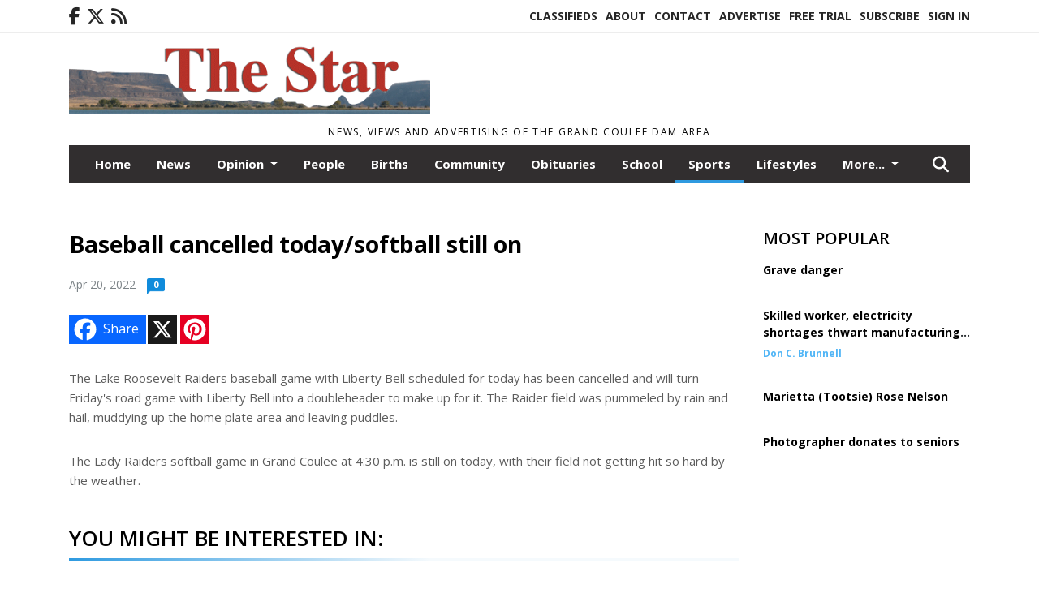

--- FILE ---
content_type: text/html; charset=UTF-8
request_url: https://www.grandcoulee.com/story/2022/04/20/sports/baseball-cancelled-todaysoftball-still-on/15286.html
body_size: 10555
content:
<!doctype html>
<html lang="en">

 <head>
  <META http-equiv="Content-Type" content="text/html; charset=UTF-8" />
  <META NAME="author" content="The Star" />
  <META NAME="description" CONTENT="The Lake Roosevelt Raiders baseball game with Liberty Bell scheduled for today has been cancelled and will turn Friday's road game with Liberty Bell" />
  <META NAME="keywords" CONTENT="" />
  <META NAME="robots" CONTENT="index,follow" />
  <META HTTP-EQUIV="cache-control" CONTENT="private, no-store, no-cache, must-revalidate" />
  
  <META NAME="revisit-after" CONTENT="45 days" />
  
  <META PROPERTY="og:title" CONTENT="Baseball cancelled today/softball still on">
<META PROPERTY="og:description" CONTENT="The Lake Roosevelt Raiders baseball game with Liberty Bell scheduled for today has been cancelled and will turn Friday's road game with Liberty Bell into a doubleheader to make up for it. The Raider field was pummeled by rain and hail, muddying up the home plate area and leaving puddles. The Lady Raiders softball game in Grand Coulee at 4:30 p.m. i...">
<META PROPERTY="og:url" CONTENT="HTTPS://www.grandcoulee.com/story/2022/04/20/sports/baseball-cancelled-todaysoftball-still-on/15286.html">
<META PROPERTY="og:site_name" CONTENT="The Star">
<META PROPERTY="og:type" CONTENT="website">
<META PROPERTY="og:ttl" CONTENT="2419200">
<META PROPERTY="og:image" CONTENT="https://www.grandcoulee.com/home/cms_data/dfault/images/companylogo_facebook.png">
  <title>Baseball cancelled today/softball still on - The Star</title>
  
      <meta name="viewport" content="width=device-width, initial-scale=1">
      <link rel="stylesheet" type="text/css" media="screen" href="/app/website_specifics/pdf_click_menu_small.css" />
      <link rel="stylesheet" type="text/css" media="screen" href="/ASSET/1517x26330/XPATH/cms/website_specifics/css_themes/monarch/monarch.css" />
      
         <link href="https://fonts.googleapis.com/css2?family=Open+Sans:ital,wght@0,300;0,400;0,600;0,700;0,800;1,300;1,400;1,600;1,700;1,800&display=swap" rel="stylesheet" />

          <script>
            // Create a link element for the Font Awesome stylesheet with fallback
            const font_awesome_link = document.createElement('link');
            font_awesome_link.rel = 'stylesheet';
            font_awesome_link.type = 'text/css';
            font_awesome_link.href = 'https://repo.charityweather.com/files/font_awesome/font-awesome-6.5.1-pro-ll-kit/css/all-ll-min.css';
 
            // If loading fails, switch to fallback URL
            font_awesome_link.onerror = () => {
              font_awesome_link.href = 'https://repo.lionslight.com/files/font_awesome/font-awesome-6.5.1-pro-ll-kit/css/all-ll-min.css';
            };
 
            // Prepend the stylesheet to the head for faster priority loading
            document.head.prepend(font_awesome_link);
 
            // Optional: Listen for the stylesheet's load event to handle FOUC
            font_awesome_link.onload = () => {
              document.documentElement.classList.add('fa-loaded');
            };
          </script>


<!-- Desktop/canonical vs. mobile/alternate URLs -->
<link rel="canonical" href="https://www.grandcoulee.com/story/2022/04/20/sports/baseball-cancelled-todaysoftball-still-on/15286.html">


   <script src="/app/website_specifics/jquery-2-2-2.min.js"></script>


    <script>

     function offsiteLink(a,b){
      a.href='/ajax/selectit?storyId='+b;
      return false;
     }
     function offsiteAdLink(a,b){
      a.href='/ajax/adselectit?adid='+b;
      return false;
     }


     debug=false;


     function expiredAJAX() {
      // noop
     }


     function RemoveContent(d) {document.getElementById(d).style.display = "none";}
     function InsertContent(d) {document.getElementById(d).style.display = ""; swapdiv(d);}

     function swapdiv(a){
      if (a=='div2'){
       CLEAR.f.runOverlay('/ajax/popular/blogged');
      } else {
       CLEAR.f.runOverlay('/ajax/popular/viewed');
      }
     }

    
    </script>

  
  <script src="/app/js/postscribe/postscribe.min.js"></script>

  <!-- Google tag (gtag.js) --> <script async src="https://www.googletagmanager.com/gtag/js?id=G-R2SXNG3RVL"></script> <script> window.dataLayer = window.dataLayer || []; function gtag(){dataLayer.push(arguments);} gtag('js', new Date()); gtag('config', 'G-R2SXNG3RVL'); </script>

<!-- Broadstreet -->
<script src="https://cdn.broadstreetads.com/init-2.min.js"></script>
<script>broadstreet.loadNetworkJS(10289)</script>
<script src="https://flux.broadstreet.ai/emit/10289.js" async></script>
  

  <!--AD PREFERENCES NEEDED BY JAVASCRIPTS-->

  <script>const PREFS_LOCAL_AD_SHUFFLER = "normal", PREFS_LOCAL_AD_SHUFFLE_TIMER = 30000, setting_ad_clicks_impressions = "enabled", PREFS_LOCAL_AD_IDLE_LOAD_TIMES = 50, console_logging = "off", privacy_version = "15515", terms_version = "37213", ccsetting = "off", ccrejectbtn = "lg", ccprivacycheckbox = "off";</script>
<script>const ads = JSON.parse('[{"ad_type": "","ad_code": "","ad_id": "xztx5nBvxCq5nR3swrtT9W21zBDM8H5DNuP58"}]');</script>

<script src="/ASSET/1533x23154/XPATH/cms/website_specifics/monarch_ad_shuffler.js"></script>

<script>$(function() {
    var submitIcon = $('.searchbox-icon');
    var inputBox = $('.searchbox-input');
    var searchBox = $('.searchbox');
    var isOpen = false;
    submitIcon.click(function () {
        if (isOpen == false) {
            searchBox.addClass('searchbox-open');
            inputBox.focus();
            isOpen = true;
        } else {
            searchBox.removeClass('searchbox-open');
            inputBox.focusout();
            isOpen = false;
        }
    });
    submitIcon.mouseup(function () {
        return false;
    });
    searchBox.mouseup(function () {
        return false;
    });
    $(document).mouseup(function () {
        if (isOpen == true) {
            $('.searchbox-icon').css('display', 'block');
            submitIcon.click();
        }
    });


 runIf($('.menu').length,'jQuery.sticky','/app/website_specifics/sticky.js',function(){
  $(".menu").sticky({ topSpacing: 0, center:true, className:"stickynow" });
 });



});
function buttonUp() {
    var inputVal = $('.searchbox-input').val();
    inputVal = $.trim(inputVal).length;
    if (inputVal !== 0) {
        $('.searchbox-icon').css('display', 'none');
    } else {
        $('.searchbox-input').val('');
        $('.searchbox-icon').css('display', 'block');
    }
}



runIf=function(condition,name,url,callback){
 if(condition){
  runSafe(name,url,callback);
 }
}



runSafe=function(name,url,callback){
 if(typeof window[name] != 'undefined'){
  callback();
 } else {
  if(typeof runsafe != 'object'){runsafe={};}
  if(runsafe[url] && runsafe[url].constructor === Array){var loadit=false;} else {runsafe[url]=[];var loadit=true;}
  runsafe[url].push(callback);
  // START001 UI stuff not necessary
  // if (document.body){document.body.style.borderTop="10px solid red";}
  // END001 UI stuff not necessary
  if (loadit){
   var js = document.createElement('script');
   js.async = true;
   js.src = url;
   js.onload = js.onreadystatechange = (function(){return function(){
    while(runsafe[url].length){
     var f=runsafe[url].shift();
     f();
    }
    delete runsafe[url];
    var count = 0; for (var k in runsafe) if (runsafe.hasOwnProperty(k)) count++;
    if(count==0){
     // START002 UI stuff not necessary
     if (document.body){document.body.style.borderTop="none";}
     // END002 UI stuff not necessary
    }
   }})();
   var first = document.getElementsByTagName('script')[0];
   first.parentNode.insertBefore(js, first);
  }
 }
}



</script>

<style>
.preLoadImg {
    display: none;
}
#undefined-sticky-wrapper:before {
    height:50px;
    background-color: #B6BD98;
}
</style>

<!-- CSS for print_sub_alert -->
<style>

.print_sub_container {
    width:auto;
}
.print_sub_container div {
    width:auto;
}
.print_sub_container .print_sub_header {
//    background-color:#c7edfc;
//    padding: 12px 2px;
    cursor: pointer;
    font-weight: bold;
}
.print_sub_container .print_sub_content {
    display: none;
    padding : 5px;
}
</style>



  



 </head>
 <body>


<img class="preLoadImg" src="/home/cms_data/dfault/images/home-menu-icon.png" width="1" height="1" alt="" />
<img class="preLoadImg" src="/home/cms_data/dfault/images/home-menu-active-icon.png" width="1" height="1" alt="" />



<!-- BEGIN TEXT THAT APPEARED BEFORE THE MAIN DIV. -->

<!-- END TEXT THAT APPEARED BEFORE THE MAIN DIV. -->


  <section class="top-bar">
    <div class="container">
      <div class="row">
	<div class="col-sm-2">
	  <ul class="social">
      <li class="nav-item jvlmn"><a  href="https://www.facebook.com/GrandCouleeStar"  target="n/a"><i class='fa-brands fa-facebook-f' aria-hidden='true'></i></a></li><li class="nav-item jvlmn"><a  href="https://twitter.com/Culestar"  target="n/a"><i class='fa-brands fa-x-twitter' aria-hidden='true'></i></a></li><li class="nav-item jvlmn"><a  href="HTTPS://www.grandcoulee.com/rss"  target="n/a"><i class='fa fa-rss' aria-hidden='true'></i></a></li>
	  </ul>
	</div>
	<div class="col-sm-10 text-right">
	  <div id="main_menu">
	    <ul class="links">
            <li class="nav-item jvlmn"><a  href="HTTPS://www.grandcoulee.com/classifieds" >Classifieds</a></li><li class="nav-item jvlmn"><a  href="HTTPS://www.grandcoulee.com/about" >About</a></li><li class="nav-item jvlmn"><a  href="HTTPS://www.grandcoulee.com/contact" >Contact</a></li><li class="nav-item jvlmn"><a  href="HTTPS://www.grandcoulee.com/advertise" >Advertise</a></li><li class="nav-item jvlmn"><a  href="HTTPS://www.grandcoulee.com/trial" >Free Trial</a></li><li class="nav-item jvlmn"><a  href="HTTPS://www.grandcoulee.com/subscribe" >Subscribe</a></li><li class="nav-item jvlmn"><a  href="HTTPS://www.grandcoulee.com/login?r=%2Fstory%2F2022%2F04%2F20%2Fsports%2Fbaseball%2Dcancelled%2Dtodaysoftball%2Dstill%2Don%2F15286%2Ehtml" >Sign In</a></li>
	    </ul>
	  </div>
	</div>
      </div>
    </div>
  </section>
   

   <!--/// Header ///-->
	<header class="header home-4">
		<div class="container">
			<div class="row">
				<div class="col-sm-5">
					<figure class="logo"><a href="HTTPS://www.grandcoulee.com/" aria-label="Home"><img src="/home/cms_data/dfault/images/masthead_522x100.png" alt="" class="logo"></a>
					</figure>
				</div>
				<div class="col-sm-7 text-right xs-none">
      <div class="header_story_ad" aria-hidden="true"><div class="ad_local_lghoriz" data-mobile-ad1="" data-mobile-ad2="" data-desktop-ad1="%3C%21%2D%2Dad%5Finit%5Fctr%3A5NHLTBbJLcETBrRGKFHtXwdnN3dmWZXJjkcXmfmef%2D%2D%3E%3C%21%2D%2D%20Hard%20Coded%20Ad%20%2D%2D%3E%3Cdiv%20class%3D%22hc%5Fad%5Fid%22%20id%3D%2231%22%3E%3Cbroadstreet%2Dzone%20zone%2Did%3D%27184157%27%20%3E%3C%2Fbroadstreet%2Dzone%3E%3C%2Fdiv%3E%3C%21%2D%2D%20End%20HCA%20%2D%2D%3E" data-desktop-ad2=""></div></div>
 				</div>
			</div>
			<div class="row">
				<div class="col-sm-12">
					<div class="date">
    <div class="grid_1 rightone">
     <p class="pub_date">
      News, views and advertising of the Grand Coulee Dam Area
     </p>
    </div>
					</div>
				</div>
			</div>
		</div>
	</header>
<!-- Dynamic script (11-21-2025) -->
<style>
#JvlNavbarContent {
    width: 100%  /* Prevents wrapping */
}
#JvlNavbarContent .nav {
    flex-wrap: nowrap;  /* Prevents wrapping */
}
#JvlNavbarContent .nav a {
    white-space: nowrap;  /* Prevents text wrapping */
}
#JvlNavbarContent .nav > li {  /* Hide all menu items initially */
    opacity: 0;
    /* transition: opacity 0.2s ease; /* Animation when JS adds .show */
}
#JvlNavbarContent .nav > li.show { /* Reveal all menu items */
    opacity: 1;
}

/* ADDED 12-4-2025: Apply opacity: 1 when screen width is 990px or less */
@media screen and (max-width: 990px) {
    #JvlNavbarContent .nav > li {
        opacity: 1;
    }
}

</style>
<script>const dynamicMenu = true;</script>
   <section class="header home-4" style="top:0;position:sticky;padding-top:0;z-index:2022;">
		<div class="container">
			<div class="row">
				<div class="col-sm-12">
					<nav class="navbar navbar-expand-lg navbar-default">
        <div class="navbar-header">
    <button class="navbar-toggler" type="button" data-bs-toggle="collapse" data-bs-target="#JvlNavbarContent" aria-controls="navbarSupportedContent" aria-expanded="false" aria-label="Toggle navigation">
      <i class="fa fa-bars" style="color:#fff;"></i>
    </button>
        </div>

        <!-- Collect the nav links, forms, and other content for toggling -->
        <div class="collapse navbar-collapse" id="JvlNavbarContent">
          <ul class="nav navbar-nav  me-auto mb-2 mb-lg-0"><li class="nav-item jvlmnreg"><a class="nav-link" href="HTTPS://www.grandcoulee.com/">Home</a></li><li class="nav-item jvlmnreg"><a class="nav-link" href="HTTPS://www.grandcoulee.com/section/news">News</a></li>
      <li class="dropdown nav-item jvlmnreg">
              <a href="HTTPS://www.grandcoulee.com/section/opinion" class="nav-link dropdown-toggle" data-bs-toggle="dropdown" role="button" aria-haspopup="true" aria-expanded="false">Opinion <span class="caret"></span></a>
              <ul class="dropdown-menu">
        <li class="nav-item jvlmnreg"><a href="HTTPS://www.grandcoulee.com/section/opinion" class="dropdown-item nav-link">All</a></li>
        <li class="nav-item jvlmnreg"><a href="HTTPS://www.grandcoulee.com/section/opinion/letters%5Ffrom%5Four%5Freaders" class="dropdown-item nav-link">Letters from our readers</a></li>
       </ul></li><li class="nav-item jvlmnreg"><a class="nav-link" href="HTTPS://www.grandcoulee.com/section/people">People</a></li><li class="nav-item jvlmnreg"><a class="nav-link" href="HTTPS://www.grandcoulee.com/section/births">Births</a></li><li class="nav-item jvlmnreg"><a class="nav-link" href="HTTPS://www.grandcoulee.com/section/community">Community</a></li><li class="nav-item jvlmnreg"><a class="nav-link" href="HTTPS://www.grandcoulee.com/section/obituaries">Obituaries</a></li><li class="nav-item jvlmnreg"><a class="nav-link" href="HTTPS://www.grandcoulee.com/section/school">School</a></li><li class="nav-item jvlmnreg active"><a class="nav-link" href="HTTPS://www.grandcoulee.com/section/sports">Sports</a></li><li class="nav-item jvlmnreg"><a class="nav-link" href="HTTPS://www.grandcoulee.com/section/lifestyles">Lifestyles</a></li><li class="nav-item jvlmnreg"><a class="nav-link" href="HTTPS://www.grandcoulee.com/section/legals">Legals</a></li><li class="nav-item jvlmn"><a  href="HTTPS://www.grandcoulee.com/classifieds" >Classifieds</a></li><li class="nav-item jvlmn"><a  href="HTTPS://www.grandcoulee.com/about" >About</a></li><li class="nav-item jvlmn"><a  href="HTTPS://www.grandcoulee.com/contact" >Contact</a></li><li class="nav-item jvlmn"><a  href="HTTPS://www.grandcoulee.com/advertise" >Advertise</a></li><li class="nav-item jvlmn"><a  href="HTTPS://www.grandcoulee.com/trial" >Free Trial</a></li><li class="nav-item jvlmn"><a  href="HTTPS://www.grandcoulee.com/subscribe" >Subscribe</a></li><li class="nav-item jvlmn"><a  href="HTTPS://www.grandcoulee.com/login?r=%2Fstory%2F2022%2F04%2F20%2Fsports%2Fbaseball%2Dcancelled%2Dtodaysoftball%2Dstill%2Don%2F15286%2Ehtml" >Sign In</a></li>
								</ul><ul class="nav navbar-nav ml-auto"><div class="navbar-nav ml-auto">
				            <a href="javascript:;" class="search-toggler"> 
								<i class="fa fa-search"></i>
							</a>
							<div id="search-form">
							    <form method="GET" class="searchbox" autocomplete="on" action="/findit" NAME="findit">
                                                                <input class="search" type="text" name="mysearch" placeholder="Search" required="" value="" title="search">
								<input class="submit-search" type="submit" value="Submit">
                                                            </form>
							</div>
				        </div></ul></div>
					</nav>
				</div>
			</div>
		</div>
	</section>
<script>
/**
 * Dynamic Navigation Menu with Responsive Overflow
 * Automatically collapses menu items into a "More..." dropdown on narrow screens
 */

(function() {
    'use strict';

    // Configuration
    const CONFIG = {
        RESERVED_SPACE: 200,
        BREAKPOINT: 990,
        DEBOUNCE_DELAY: 0,
        SELECTOR: {
            MAIN_MENU: 'ul.nav.navbar-nav.me-auto',
            DROPDOWN_TOGGLE: '[data-bs-toggle="dropdown"]'
        },
        CLASS: {
            NAV_ITEM: 'nav-item',
            NAV_LINK: 'nav-link',
            DROPDOWN: 'dropdown',
            DROPDOWN_ITEM: 'dropdown-item',
            DROPDOWN_MENU: 'dropdown-menu',
            DROPEND: 'dropend',
            HIDDEN: 'd-none',
            PROTECTED: 'jvlmn',
            REGULAR: 'jvlmnreg',
            MORE_DROPDOWN: 'more-dropdown',
            MORE_MENU: 'more-menu'
        }
    };

    // State management
    let resizeTimer = null;
    let mainMenu = null;
    let moreDropdown = null;
    let moreMenu = null;
    let hasInitialized = false; // track if init() has run

    /**
     * Initialize the dynamic menu system
     */
    function init() {
        try {
            if (hasInitialized) return; // safety check
            hasInitialized = true;
            // Check if dynamic menu is enabled
            if (!shouldInitialize()) {
                return;
            }

            mainMenu = document.querySelector(CONFIG.SELECTOR.MAIN_MENU);
            
            if (!mainMenu) {
                console.error('[DynamicMenu] Main menu not found. Selector:', CONFIG.SELECTOR.MAIN_MENU);
                return;
            }

            mergeExistingMoreDropdowns();
            setupEventListeners();
            adjustMenu();
            showNavbar();
        } catch (error) {
            console.error('[DynamicMenu] Initialization error:', error);
        }
    }

    /**
    * Show navbar sections on page load
    */
    function showNavbar() {
        const items = document.querySelectorAll('#JvlNavbarContent .navbar-nav > li');
        items.forEach((item, index) => {
                item.classList.add('show');
        });
    }

    /**
     * Find and merge any pre-existing "More..." dropdowns
     */
    function mergeExistingMoreDropdowns() {
        const existingDropdowns = Array.from(mainMenu.querySelectorAll('li'))
            .filter(li => li && li.textContent.trim().toLowerCase().startsWith('more...'));

        // Create our consolidated More... dropdown
        createMoreDropdown();

        // Merge items from existing dropdowns
        existingDropdowns.forEach(dropdown => {
            if (dropdown === moreDropdown) return;

            const items = dropdown.querySelectorAll(`.${CONFIG.CLASS.DROPDOWN_MENU} > li`);
            items.forEach(item => moreMenu.appendChild(item));
            dropdown.remove();
        });
    }

    /**
     * Create the More... dropdown element
     */
    function createMoreDropdown() {
        moreDropdown = document.createElement('li');
        moreDropdown.className = `${CONFIG.CLASS.NAV_ITEM} ${CONFIG.CLASS.DROPDOWN} ${CONFIG.CLASS.HIDDEN} ${CONFIG.CLASS.MORE_DROPDOWN}`;
        moreDropdown.innerHTML = `
            <a class="${CONFIG.CLASS.NAV_LINK} dropdown-toggle" href="#" data-bs-toggle="dropdown" data-bs-auto-close="outside" aria-expanded="false">
                More...
            </a>
            <ul class="${CONFIG.CLASS.DROPDOWN_MENU} ${CONFIG.CLASS.MORE_MENU}"></ul>
        `;

        moreMenu = moreDropdown.querySelector(`.${CONFIG.CLASS.MORE_MENU}`);
        mainMenu.appendChild(moreDropdown);
    }

    /**
     * Setup nested dropdown handlers for items inside More...
     */
    function setupNestedDropdowns() {
        if (!moreMenu) return;

        const nestedDropdowns = moreMenu.querySelectorAll(`.${CONFIG.CLASS.DROPDOWN}, .${CONFIG.CLASS.NAV_ITEM}.${CONFIG.CLASS.DROPDOWN}`);

        nestedDropdowns.forEach(dropdown => {
            const toggle = dropdown.querySelector(CONFIG.SELECTOR.DROPDOWN_TOGGLE);
            if (!toggle) return;

            // Style adjustments for nested dropdowns
            if (toggle.classList.contains(CONFIG.CLASS.NAV_LINK)) {
                toggle.classList.add(CONFIG.CLASS.DROPDOWN_ITEM);
            }

            const nestedMenu = dropdown.querySelector(`.${CONFIG.CLASS.DROPDOWN_MENU}`);
            if (nestedMenu) {
                dropdown.classList.add(CONFIG.CLASS.DROPEND);

                // Style nested menu
                if (!nestedMenu.hasAttribute('data-styled')) {
                    nestedMenu.style.padding = '0';
                    nestedMenu.style.position = 'static';
                    nestedMenu.setAttribute('data-styled', 'true');
                }

                // Add classes and indentation to nested items
                styleNestedItems(nestedMenu);

                // Initialize Bootstrap dropdown
                initializeBootstrapDropdown(toggle);
            }
        });
    }

    /**
     * Style nested menu items with proper classes and indentation
     */
    function styleNestedItems(nestedMenu) {
        const items = nestedMenu.querySelectorAll('li');
        items.forEach(item => {
            item.classList.add(CONFIG.CLASS.NAV_ITEM, CONFIG.CLASS.REGULAR);
        });

        const links = nestedMenu.querySelectorAll(`.${CONFIG.CLASS.DROPDOWN_ITEM}, li > a`);
        links.forEach(link => {
            if (!link.hasAttribute('data-indented')) {
                link.style.setProperty('padding-left', '2rem', 'important');
                link.setAttribute('data-indented', 'true');
                link.classList.add(CONFIG.CLASS.NAV_LINK);
            }
        });
    }

    /**
     * Initialize Bootstrap dropdown instance
     */
    function initializeBootstrapDropdown(toggle) {
        if (!window.bootstrap?.Dropdown) return;

        try {
            const existingInstance = bootstrap.Dropdown.getInstance(toggle);
            if (existingInstance) {
                existingInstance.dispose();
            }

            new bootstrap.Dropdown(toggle, { autoClose: true });
        } catch (error) {
            console.error('[DynamicMenu] Error initializing Bootstrap dropdown:', error);
        }
    }

    /**
     * Restore item to its original state when moving out of More...
     */
    function restoreItemState(item) {
        if (!item.classList) return;

        item.classList.remove(CONFIG.CLASS.DROPEND);
        item.classList.add(CONFIG.CLASS.NAV_ITEM);

        // Restore dropdown toggle classes
        const toggle = item.querySelector(CONFIG.SELECTOR.DROPDOWN_TOGGLE);
        if (toggle?.classList.contains(CONFIG.CLASS.DROPDOWN_ITEM)) {
            toggle.classList.remove(CONFIG.CLASS.DROPDOWN_ITEM);
        }

        // Remove nested dropdown styling
        const nestedMenu = item.querySelector(`.${CONFIG.CLASS.DROPDOWN_MENU}`);
        if (nestedMenu?.hasAttribute('data-styled')) {
            nestedMenu.removeAttribute('style');
            nestedMenu.removeAttribute('data-styled');

            const nestedItems = nestedMenu.querySelectorAll('[data-indented="true"]');
            nestedItems.forEach(link => {
                link.style.paddingLeft = '';
                link.removeAttribute('data-indented');
            });
        }
    }

    /**
     * Move all items from More... back to main menu
     */
    function moveItemsBackToMainMenu() {
        while (moreMenu.firstChild) {
            const child = moreMenu.firstChild;
            restoreItemState(child);
            mainMenu.insertBefore(child, moreDropdown);
        }
    }

    /**
     * Prepare item for insertion into More... dropdown
     */
    function prepareItemForMore(item) {
        item.classList.add(CONFIG.CLASS.NAV_ITEM, CONFIG.CLASS.REGULAR);

        const link = item.querySelector('a');
        if (link && !link.classList.contains(CONFIG.CLASS.NAV_LINK)) {
            link.classList.add(CONFIG.CLASS.NAV_LINK);
        }
    }

    /**
     * Main adjustment logic - handles menu overflow
     */
    function adjustMenu() {
        if (!mainMenu || !moreDropdown || !moreMenu) return;

        // Reset: move everything back
        moveItemsBackToMainMenu();
        moreDropdown.classList.add(CONFIG.CLASS.HIDDEN);

        // Only apply overflow logic on desktop
        if (window.innerWidth <= CONFIG.BREAKPOINT) return;

        const containerWidth = mainMenu.parentElement.offsetWidth;
        const items = Array.from(mainMenu.children).filter(li => li !== moreDropdown);
        
        let usedWidth = 0;
        let overflowIndex = -1; // BEFORE 11-19-2025: -1

        // Find overflow point
        for (let i = 0; i < items.length; i++) {
            usedWidth += items[i].offsetWidth;

            if (usedWidth > containerWidth - CONFIG.RESERVED_SPACE) {
                overflowIndex = i;   // BEFORE 11-19-2025: i - 1
                break;
            }
        }

        // Move overflowing items to More...
        if (overflowIndex >= 0) {
            for (let i = items.length - 1; i >= overflowIndex; i--) {
                const item = items[i];

                // Skip protected items
                if (item.classList.contains(CONFIG.CLASS.PROTECTED)) continue;

                prepareItemForMore(item);
                moreMenu.insertBefore(item, moreMenu.firstChild);
            }

            if (moreMenu.children.length > 0) {
                moreDropdown.classList.remove(CONFIG.CLASS.HIDDEN);
                setupNestedDropdowns();
            }
        }
    }

    /**
     * Debounced resize handler
     */
    function handleResize() {
        clearTimeout(resizeTimer);
        resizeTimer = setTimeout(adjustMenu, CONFIG.DEBOUNCE_DELAY);
    }

    /**
     * Setup event listeners
     */
    function setupEventListeners() {
        window.addEventListener('resize', handleResize);
    }

    /**
     * Cleanup function for proper teardown
     */
    function destroy() {
        window.removeEventListener('resize', handleResize);
        clearTimeout(resizeTimer);
    }

    /**
     * Check if dynamic menu is enabled via global variable
     */
    function shouldInitialize() {
        return typeof dynamicMenu !== 'undefined' && dynamicMenu === true;
    }

    /**
    // Initialize when DOM is ready
    if (document.readyState === 'loading') {
        document.addEventListener('DOMContentLoaded', init);
    } else {
        init();
    }
    */

    /* ADDED 12-4-2025 */
    if (window.innerWidth > CONFIG.BREAKPOINT){
        init();
    } else {
        showNavbar();
    }

    // Listen for resize
    window.addEventListener('resize', () => {
        if (!hasInitialized && window.innerWidth > CONFIG.BREAKPOINT) {
            init(); // run once when crossing above breakpoint
        }
    });

})();
</script>

   <section class="head-info">
		<div class="container">
			<div class="row">
				<div class="col-8">
					<span id="weatherinfo1"><div class="weather-info">
						<script tag="a" src="https://repo.charityweather.com/cw.js" onerror="this.onerror=null;this.src='https://www.charityweather.com/cw.js';" widgetid="2b42klop2823" locationname="Grand Coulee, WA" iconstyle="colorfill" trigger="click" widget-align="left" data-style="opacity:0;" showname="true"></script>
					</div></span>

				</div>
				<div class="col-4 text-right">
					
					<!--<a href="javascript:;" class="primary-btn">e-Edition</a>-->
				</div>
			</div>
		</div>
	</section><section class="main-dt">
		<div class="container">
			<div class="row">
				<div class="col-lg-9 col-md-8 lft"><!--/// Begin Article from headline... ///--><!-- open the "right_border" div --><div class="right_border"><h1>Baseball cancelled today/softball still on</h1><div class="byline_date_comments"><span class="volume_issue">Apr 20, 2022</span><a class="comment_link_button bothsociallink_border c-info" href="#readercomments">0</a></div> <!--END class="byline_date_comments"-->
	<div class="a2a_kit a2a_kit_size_32 a2a_default_style" style="margin-bottom: 30px;">
		    <a class="a2a_button_facebook a2alink_border a2a_fb">Share</a>
    <a class="a2a_button_x a2alink_border"></a>
    <a class="a2a_button_pinterest a2alink_border" data-pin-config="none"></a>

	</div>
<script src="//static.addtoany.com/menu/page.js" async></script><div class="title_separator"></div><div class="c-box"><P>The Lake Roosevelt Raiders baseball game with Liberty Bell scheduled for today has been cancelled and will turn Friday's road game with Liberty Bell into a doubleheader to make up for it. The Raider field was pummeled by rain and hail, muddying up the home plate area and leaving puddles. </P><P>The Lady Raiders softball game in Grand Coulee at 4:30 p.m. is still on today, with their field not getting hit so hard by the weather.</P></div><!-- close the "right_border" div -->
<div style="clear:both"></div></div>
    <script> 
      try { _402_Show(); } catch(e) {} 
    </script><p class="skel"></p>
	<div class="news-breaking-info you_might_be_interested_in">
	  <div class="style-head my_style_head"><h2>You might be interested in:</h2></div>
  <ul>
<li><a href='HTTPS://www.grandcoulee.com/story/2025/10/22/sports/updated-sports-schedule-post-for-this-week-1022-25/18805.html' >Updated sports schedule post for this week 10/22-25</a></li>
<li><a href='HTTPS://www.grandcoulee.com/story/2025/12/31/sports/lady-raider-wrestlers-compete-at-omak/18973.html' >Lady Raider wrestlers compete at Omak</a></li>
<li><a href='HTTPS://www.grandcoulee.com/story/2025/12/31/sports/raider-basketball-update/18974.html' >Raider basketball update</a></li>
<li><a href='HTTPS://www.grandcoulee.com/story/2025/12/03/sports/raider-basketball-hosts-6-school-jamboree/18905.html' >Raider basketball hosts 6-school jamboree</a></li>
<li><a href='HTTPS://www.grandcoulee.com/story/2026/01/07/sports/raider-teams-hit-the-home-hardwood-with-wins/18989.html' >Raider teams hit the home hardwood with wins</a></li>
</ul></div>

<div class="clear">&nbsp;</div><!--/// CLEAR ///--><!--END CONTENT AREA-->

				</div>
     <!--BEGIN SIDEBAR CONTENT AREA-->
				<div class="col-lg-3 col-md-4 rht"><!--BEGIN SIDEBAR CONTENT AREA--><div class="news-breaking-info most_popular"><div class="style-head"><h2>Most Popular</h2></div><ul><li><h3><a href='HTTPS://www.grandcoulee.com/story/2026/01/14/news/grave-danger/18994.html' aria-label=''>Grave danger</a></h3><h4><span><strong></strong> </span> </h4></li>
<li><h3><a href='HTTPS://www.grandcoulee.com/story/2026/01/14/opinion/skilled-worker-electricity-shortages-thwart-manufacturing-reshoring/19002.html' aria-label=''>Skilled worker, electricity shortages thwart manufacturing reshoring</a></h3><h4><span><strong>Don C. Brunnell</strong> </span> </h4></li>
<li><h3><a href='HTTPS://www.grandcoulee.com/story/2026/01/14/obituaries/marietta-tootsie-rose-nelson/19005.html' aria-label=''>Marietta (Tootsie) Rose Nelson</a></h3><h4><span><strong></strong> </span> </h4></li>
<li><h3><a href='HTTPS://www.grandcoulee.com/story/2026/01/14/community/photographer-donates-to-seniors/19006.html' aria-label=''>Photographer donates to seniors</a></h3><h4><span><strong></strong> </span> </h4></li>
</ul></div><div class="side_separator ss_invisible"></div><div class="ll_cw_network_ad"></div><div class="side_separator"></div><!--END SIDEBAR CONTENT AREA-->
     <!--END SIDEBAR CONTENT AREA-->					
				</div>					
			</div>					
			<div class="row">
				<div class="col-sm-12"><div class="clear">&nbsp;</div><!--/// CLEAR ///--><div class='reader_comments'>

<!--//////////////////// START READER COMMENTS ////////////////////-->
<a id='readercomments'></a><div class='comments'><h2>Reader Comments<span class="comment-top-text-left">(0)</span></h2><div class="comment-top-text-right align_right">
		<a href='HTTPS://www.grandcoulee.com/login?r=%2Fstory%2F2022%2F04%2F20%2Fsports%2Fbaseball%2Dcancelled%2Dtodaysoftball%2Dstill%2Don%2F15286%2Ehtml'>Log in to add your comment <div class="c-info" style="left:0;top:2px;"></div></a></div><div class="clear">&nbsp;</div><!--/// CLEAR ///--><div class="clear">&nbsp;</div><!--/// CLEAR ///--></div></div>
<script src='/apps/clear/clear.js'></script>
<!--Story_full--></div>
			</div>	
		</div>
	</section>
   <footer class="footer">
		<div class="container">
			<div class="row">
				<div class="col-sm-12">
					<hr class="top">
				</div>
			</div>
			<div class="row">
				<div class="col-sm-7 bdr-rft">
					<div class="row">
						<div class="col-sm-4">
							<h3>Sections</h3>
							<ul><li><a href='HTTPS://www.grandcoulee.com/section/news' aria-label="Section link" class="author-blue">News</a></li><li><a href='HTTPS://www.grandcoulee.com/section/opinion' aria-label="Section link" class="author-blue">Opinion</a></li><li><a href='HTTPS://www.grandcoulee.com/section/people' aria-label="Section link" class="author-blue">People</a></li><li><a href='HTTPS://www.grandcoulee.com/section/births' aria-label="Section link" class="author-blue">Births</a></li><li><a href='HTTPS://www.grandcoulee.com/section/community' aria-label="Section link" class="author-blue">Community</a></li><li><a href='HTTPS://www.grandcoulee.com/section/obituaries' aria-label="Section link" class="author-blue">Obituaries</a></li><li><a href='HTTPS://www.grandcoulee.com/section/school' aria-label="Section link" class="author-blue">School</a></li><li><a href='HTTPS://www.grandcoulee.com/section/sports' aria-label="Section link" class="author-blue">Sports</a></li><li><a href='HTTPS://www.grandcoulee.com/section/lifestyles' aria-label="Section link" class="author-blue">Lifestyles</a></li><li><a href='HTTPS://www.grandcoulee.com/section/legals' aria-label="Section link" class="author-blue">Legals</a></li>
							</ul>
						</div>
						<div class="col-sm-4">
						        <h3>Newspaper</h3>
						        <ul>
						          <li><a href="HTTPS://www.grandcoulee.com/contact" >Contact</a></li><li><a href="HTTPS://www.grandcoulee.com/subscribe" >Subscribe</a></li><li><a href="HTTPS://www.grandcoulee.com/about" >About</a></li>
						       </ul>
						</div>
						<div class="col-sm-4">
							<h3>Website</h3>
						        <ul>
						          <li><a href="HTTPS://www.grandcoulee.com/terms" >Terms of Use</a></li><li><a href="HTTPS://www.grandcoulee.com/privacy" >Privacy Policy</a></li><li><a href="HTTPS://www.grandcoulee.com/sitemap_index.xml"  target="_blank">Sitemap</a></li><li><span></span></li><li><span>*By using this website, you agree to our <a href="HTTPS://www.grandcoulee.com/privacy">Privacy Policy</a> and <a href="HTTPS://www.grandcoulee.com/terms">Terms</a>.</span></li>
						        </ul>
						</div>
					</div>
				</div>
				<div class="col-sm-5 ext-space">
					<div class="row">
						<div class="col-sm-8">
							<h3>Connect With Us</h3>
							<ul>
							  <li><span>P.O. Box 150</span></li><li><span>Grand Coulee, WA 99133</span></li><li><span>Ph: (509) 633-1350</span></li><li><span>star@grandcoulee.com</span></li><li><span><li><span>&copy; 2026 Star Publishing, Inc. DBA The Star</span></li></span></li>			</ul>
						</div>
						<div class="col-sm-4">
							<h3 class="mbpx-3">Follow Us</h3>
							<ul class="social"><li class="nav-item jvlmn"><a  href="https://www.facebook.com/GrandCouleeStar"  target="n/a"><i class='fa-brands fa-facebook-f' aria-hidden='true'></i></a></li><li class="nav-item jvlmn"><a  href="https://twitter.com/Culestar"  target="n/a"><i class='fa-brands fa-x-twitter' aria-hidden='true'></i></a></li></ul>

							<h3 class="mbpx-3">RSS</h3>
							<ul class="social"><li class="nav-item jvlmn"><a  href="HTTPS://www.grandcoulee.com/rss"  target="n/a"><i class='fa fa-rss' aria-hidden='true'></i></a></li></ul>
						</div>
					</div>
				</div>
			</div>
			<div class="row">
				<div class="col-sm-12">
					<hr>
				</div>
			</div>
			<div class="row">
				<div class="col-sm-12">
					<p class="copy">Powered by <strong><a href="http://www.lionslight.com" target="_blank">ROAR Online Publication Software</a></strong> from Lions Light Corporation<br />
     © Copyright 2026</p>
				</div>
			</div>
		</div>

</footer>
<div id="ccflush">
</div>

<script>


$(".more_stories_toggle").click(function () {
    this.style.margin = "0";
    $more_stories_toggle = $(this);
    $more_stories_list = $more_stories_toggle.next(); 							  //getting the next element

//    $more_stories_list.slideToggle("slow", function () {						  //open up the content needed - toggle the slide- if visible, slide up, if not slidedown.

        $more_stories_toggle.text(function () {								  //execute this after slideToggle is done; change text of header based on visibility of content div

            return $more_stories_list.is(":visible") ? "+ More Stories" : "- More Stories";               //change text based on condition
        });
//    });
});



$( ".print_sub_container" ).click(function() {
  $( ".print_sub_content" ).slideToggle( 500, function() {
    // Animation complete.
  });
});

</script>
<script src="/ASSET/1614x19434/XPATH/cms/website_specifics/monarch.js"></script>
<script src="/ASSET/1014x23059/XPATH/cms/website_specifics/monarch_bootstrap.js"></script>

 <small style="padding-top:10px;display:block;">Rendered 01/21/2026 10:09</small><!-- (DESKTOP|PAYWALLTRUE|FULL) (desktop|paywalltrue|full) Cached by Usernum:00220 -->
 </body>

</html>